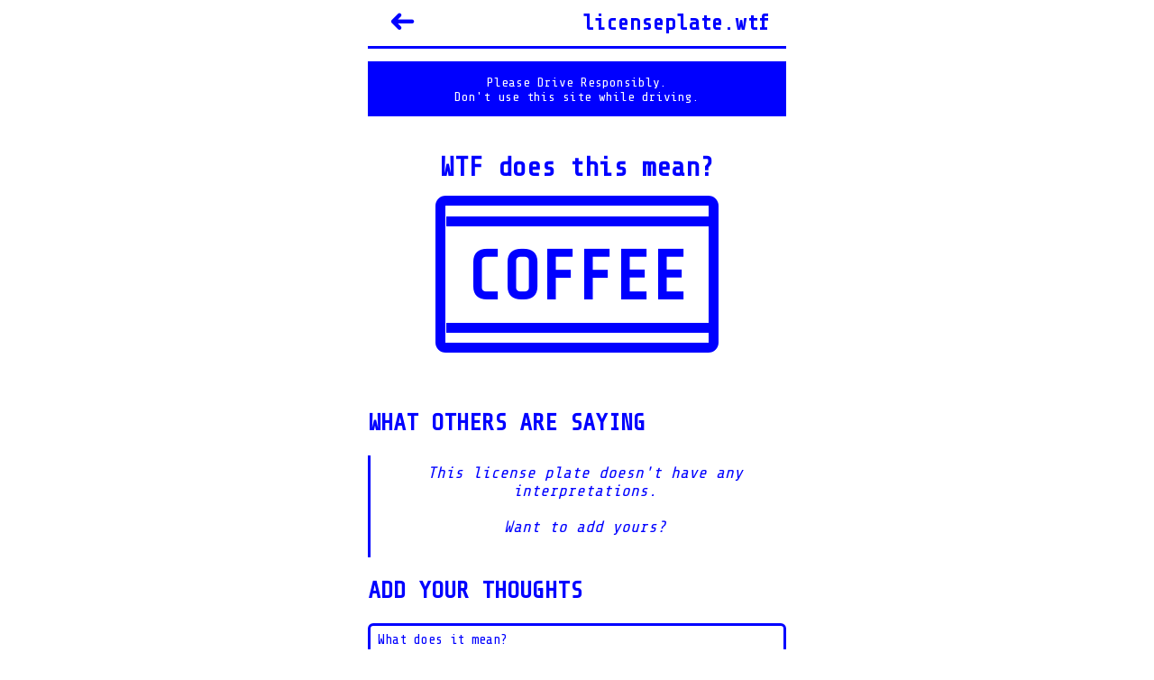

--- FILE ---
content_type: text/html; charset=utf-8
request_url: https://licenseplate.wtf/plates/COFFEE
body_size: 909
content:
<!DOCTYPE html>
<html lang="en">
  <head>
    <meta charset="utf-8" />
    <meta name="viewport" content="width=device-width,initial-scale=1.0" />
    <meta name="description" content="See what other people think about the license plate [COFFEE]." />
    <meta property="og:title" content="What does the license plate [COFFEE] mean?" />
    <title>What does the license plate [COFFEE] mean? :: licenseplate.wtf</title>
    <link rel="preconnect" href="https://fonts.googleapis.com" crossorigin />
    <link rel="preconnect" href="https://fonts.gstatic.com" crossorigin />
    <link
      rel="preload"
      as="style"
      href="https://fonts.googleapis.com/css2?family=Share+Tech+Mono&display=swap"
    />
    <link rel="stylesheet" href="/app.css" />
    <link
      rel="stylesheet"
      href="https://fonts.googleapis.com/css2?family=Share+Tech+Mono&display=swap"
      media="print"
      onload="this.media='all'"
    />
    <link rel="canonical" href="https://licenseplate.wtf/plates/COFFEE" />
    <noscript>
      <link
        rel="stylesheet"
        href="https://fonts.googleapis.com/css2?family=Share+Tech+Mono&display=swap"
      />
    </noscript>
    <link rel="icon" href="/favicon.png" />
    <link rel="manifest" href="/manifest.json" />
  </head>

  <body>
    <div class="container" id="container">
      <nav class="header">
        <span>
        <button class="back" id="back" aria-label="Back">&#x279C;</button>
        </span>
        <a href="/" class="logo">licenseplate.wtf</a>
      </nav>
      <div class="notice">
        <span
          >Please Drive Responsibly.<br />Don't use this site while
          driving.</span
        >
      </div>
      <article class="content">

<header>
  <h1><span class="wtf">WTF does this mean?</span>
    <div class="license-plate">COFFEE</div>
  </h1>
</header>

<section>
  <h2>What Others Are Saying</h2>
  <ul class="comments">
    
      <li class="comment no-comments">
        <p class="center">
          <em>This license plate doesn't have any interpretations.</em>
          <br>
          <br>
          <em>Want to add yours?</em>
        </p>
      </li>
    
  </ul>
</section>

<section class="comment-form">
  <h2>Add Your Thoughts</h2>

  

  <form action="/plates/COFFEE/interpretations" method="POST">

    <div class="input">
      <label for="what">What does it mean?</label>
      <input id="what" type="text" name="what" minlength=5 maxlength=30 required/>
    </div>

    <div class="input">
      <label for="why">Why do you think that?</label>
      <textarea id="why" name="why" minlength=10 maxlength=300 required class="autoexpand"></textarea>
    </div>

    <input id="responsibility" type="checkbox" name="responsibility" required/>
    <label for="responsibility">I agree to be responsible</label>

    <div class="input button-input">
      <input type="submit" value="Chime In" />
    </div>

  </form>
</section>
</ul>
</article>
      <footer>
        <p>This site is hosted on <a href="https://m.do.co/c/d615b1380243" target="_blank">DigitalOcean</a>. Using this link will give you $200 in credit and helps support this site.</p>
        <nav class="footer center">&copy; 2026 Shreve Labs, LLC</nav>
      </footer>
    </div>
    <script defer type="application/javascript" src="/app.js"></script>
  </body>
</html>


--- FILE ---
content_type: text/css; charset=utf-8
request_url: https://licenseplate.wtf/app.css
body_size: 769
content:
*,*::before,*::after{box-sizing:border-box;font-family:inherit}html{font-size:62.5%}body{font-family:"Share Tech Mono",Monaco,monospace;font-size:1.2rem;color:blue;margin:0;padding:0;min-height:100vh}header{text-align:center;margin-bottom:2rem}em{text-align:center}h1{font-size:2.5em;text-align:center}h2{font-size:2.2em;text-transform:uppercase}h3{font-size:1.7em;text-transform:uppercase}label{font-size:1.25em;vertical-align:middle}ul{padding:0;margin-top:0}p{font-size:1.5em;margin:0 1.5rem 1.5rem}section{margin:1rem 0 2rem}footer{margin-top:6em}button{cursor:pointer}.container{width:50rem;max-width:100%;padding:0 1.5em;margin:0 auto;display:flex;flex-direction:column;min-height:100vh}.content{flex-grow:1}.wtf{display:block;margin:0 0 .5em}.license-plate{font-size:2.5em;border:.15em solid blue;border-radius:.15em;color:blue;font-weight:bold;padding:.5em .3em .4em;display:inline-block;box-sizing:border-box;position:relative;text-transform:uppercase;text-decoration:none;margin:0 0 .5em}.license-plate.small{font-size:2rem}.license-plate.big{font-size:5em}.license-plate::before,.license-plate::after{position:absolute;content:"";display:inline-block;background:blue;width:100%;height:.15em;padding:0;margin:0}.license-plate::before{left:0;top:.15em}.license-plate::after{left:0;bottom:.15em}.license-plate input{border:none;font:inherit;width:100%;color:blue;margin:0;padding:0;text-transform:uppercase;text-align:center}.license-plate input::placeholder{color:#ccf}.license-plate *{font-size:1em;margin:0}.comment{list-style-type:none;margin:1em 0;border-left:.25em solid blue;padding:.75em 0 .75em 1.25em}.comment .what{margin:0 0 .25em;text-transform:uppercase;font-weight:bold}.comment .why{font-size:1.5em}.comment .credit{text-align:right;font-size:1.2em;width:100%;margin:0;display:inline-block}.comment .user{font-weight:bold;font-style:italic}.input{border:.25em solid blue;border-radius:.5em;margin:0 0 1em;position:relative;width:100%}.input label{display:block;width:100%;padding:.5em .5em 0;background:rgba(0,0,0,0)}.input input,.input textarea{left:0;top:1.25em;display:block;width:100%;padding:.3em .75em;margin:0;z-index:0;font:inherit;font-size:2em;color:inherit;border:0;background:none}.input input:disabled,.input textarea:disabled{background:rgba(0,0,0,0)}.input input{font-weight:bold;text-transform:uppercase}.input textarea{bottom:0;font-size:1.5em;height:3em;resize:none}input[type=checkbox]{border:.25em solid blue;appearance:none;width:2em;height:2em;vertical-align:middle;display:inline-block;position:relative}input[type=checkbox]:checked::before{content:"✓";font-size:4rem;position:absolute;color:red;line-height:0;height:0;top:50%;left:-10%;text-align:center}input[type=checkbox],input[type=submit],label{cursor:pointer}.button-input{width:fit-content;margin:0 0 0 auto}.button{font-family:inherit;font-weight:bold;font-size:1.5em;background:blue;color:#fff;border-radius:.45em;border:none;display:inline-block;text-align:center;padding:1em}.center{text-align:center}.back{border:none;background:none;text-align:left;transform:scaleX(-1);line-height:1}.logo{text-align:right;text-decoration:none;padding:.5em 0;display:block}nav{width:100%;padding:0 1.5em}.header{border-bottom:.25em solid blue;display:flex}.header *{flex-grow:1;font-size:2em;color:blue;font-weight:bold}.footer{border-top:.25em solid blue;margin-top:1em;padding:1em}.form-errors{font-size:1.5em;margin-bottom:1em;color:red}.notice{text-align:center;background:blue;color:#fff;font-size:1.2em;padding:1em 0;margin:1em 0}textarea.autoexpand{min-height:5rem}/*# sourceMappingURL=app.css.map */


--- FILE ---
content_type: text/javascript; charset=utf-8
request_url: https://licenseplate.wtf/app.js
body_size: 1366
content:
function licenseplate(el) {
  const input = el.querySelector("input");
  if (!input) return;

  const parentForm = (() => {
    for (var form of document.querySelectorAll("form")) {
      let current = el;
      while (current != null && form != current) {
        current = current.parentNode;
      }
    }
    return form;
  })();

  const refresh = () => {
    // Make the width of the input match the text
    if (input.value == "" && input.hasAttribute("placeholder")) {
      input.setAttribute("size", input.getAttribute("placeholder").length);
    } else {
      input.setAttribute("size", input.value.length);
    }

    if (parentForm)
      parentForm.action = "/plates/" + input.value.trim().toUpperCase();
  };

  const maxlen = parseInt(input.getAttribute("maxlength"));
  const valid = /^([0-9a-zA-Z ]|Enter)$/;
  const validate = (e) => {
    // Only let in chars we want
    if (!e.key.match(valid)) {
      e.preventDefault();
      return;
    }

    // Don't allow leading spaces
    if (e.target.value == "" && e.key == " ") {
      e.preventDefault();
      return;
    }

    // Don't allow double spaces
    if (e.target.value[e.target.value.length - 1] == " " && e.key == " ") {
      e.preventDefault();
      return;
    }

    // Fix the length insertion we break below
    if (e.target.value.length >= maxlen) return;
  };

  const betterSubmit = (e) => {
    console.log("betterSubmit", { parentForm });
    if (e) e.preventDefault();

    if (parentForm.checkValidity()) {
      visit(parentForm.action);
    } else {
      parentForm.reportValidity();
    }
  };

  refresh();
  input.addEventListener("input", refresh);
  input.addEventListener("keypress", validate);
  if (parentForm) {
    parentForm.addEventListener("submit", betterSubmit);
  }
}

function autoexpand(el) {
  let textarea = el.querySelector("textarea");
  if (!textarea) return;

  let refresh = () => {
    textarea.style.height = 0;
    if (textarea.scrollHeight > 50) {
      textarea.style.height = textarea.scrollHeight + "px";
    }
  };

  refresh();
  textarea.addEventListener("input", refresh);
}

// Given a string of HTML, replace the current page with it
function replacePage(nextPage) {
  const container = document.querySelector("#container");
  const newDoc = new DOMParser().parseFromString(nextPage, "text/html");
  const newContainer = newDoc.querySelector("#container");
  container.innerHTML = newContainer.innerHTML;
  document.title = newDoc.title;
  onPageLoad();
}

// We do have a service worker for an offline cache, but we should also keep an
// in-memory cache of visited pages.
const pageCache = {};

async function visit(url, { addHistory, resetScroll } = {}) {
  if (url == "") url = "/";
  if (addHistory == undefined) addHistory = true;
  if (resetScroll == undefined) resetScroll = true;

  console.log("Visiting", {
    url,
    addHistory,
    resetScroll,
    history: history.length,
  });

  // If we don't have the page in our cache, add it.
  if (!(url in pageCache)) {
    pageCache[url] = await fetch(url).then((r) => r.text());
  }

  // If we're here, we the page. Use it.
  if (addHistory) {
    history.pushState({}, "", url);
  }
  replacePage(pageCache[url]);

  // Scroll to the top of the page
  if (resetScroll) window.scrollTo(0, 0);
}

window.visit = visit;

function ajaxLink(el) {
  // Only handle links on this domain
  if (el.host != window.location.host) return;

  el.addEventListener("click", (e) => {
    e.preventDefault();
    visit(el.href);
  });
}

function backButton() {
  const button = document.querySelector("#back");

  // If the button is missing, nothing to do
  if (!button) return;

  // Nowhere to go back from the homepage
  if (location.pathname == "/") {
    button.parentNode.removeChild(button);
  }

  button.addEventListener("click", (e) => {
    e.preventDefault();

    if (history.length > 1) {
      // Go back in the linear history
      history.back();
    } else {
      // Go up the URL tree
      console.log("Going up the URL tree");
      visit(window.location.pathname.split("/").slice(0, -1).join("/"));
    }
  });
}

function onPageLoad() {
  backButton();
  licenseplate(document.querySelector(".license-plate"));

  for (var input of document.querySelectorAll(".input")) {
    autoexpand(input);
  }

  for (var link of document.querySelectorAll("a")) {
    ajaxLink(link);
  }
}

function startup() {
  // Remove debug statements outside dev
  if (window.location.hostname !== "localhost") {
    console.log = () => {};
  }

  // Turn on the service worker
  if (navigator && navigator.serviceWorker) {
    navigator.serviceWorker.register("/service.js");
  }

  window.addEventListener("popstate", () => {
    visit(window.location.href, { addHistory: false, resetScroll: false });
  });

  onPageLoad();
}

startup();
